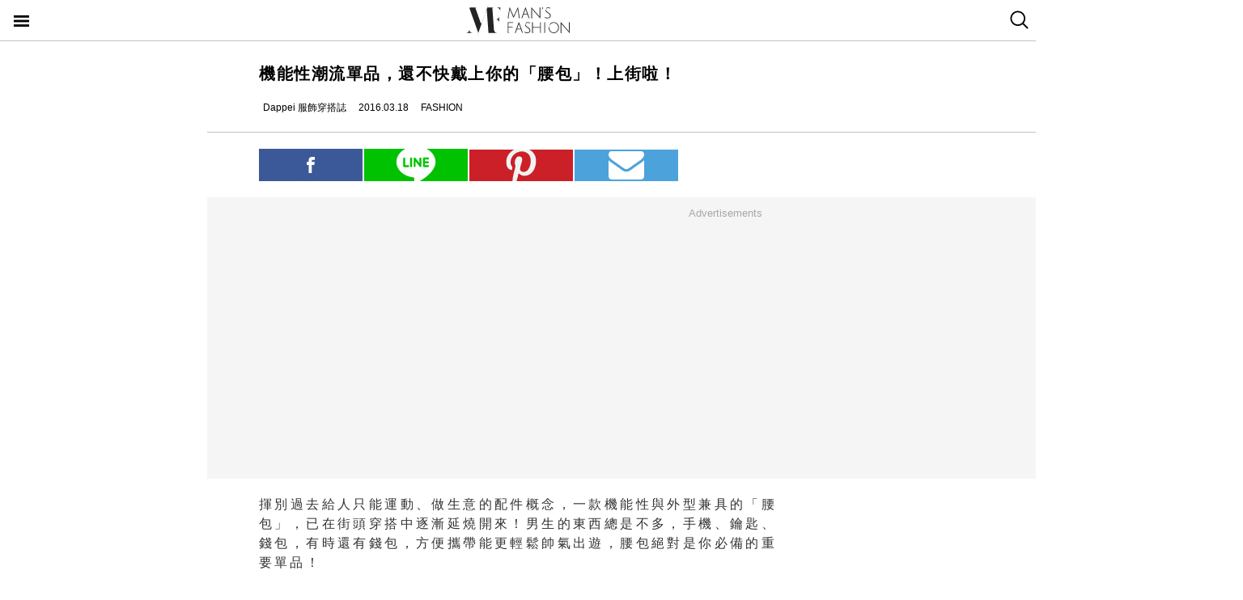

--- FILE ---
content_type: text/html; charset=utf-8
request_url: https://mf.techbang.com/posts/2468-functional-trend-items-dont-wear-your-purse-the-streets.amp
body_size: 10947
content:
<!doctype html>
<html ⚡>
  <head>
    <meta charset="utf-8">
    <title>機能性潮流單品，還不快戴上你的「腰包」！上街啦！ | manfashion這樣變型男</title>
    <link rel="canonical" href="https://mf.techbang.com/posts/2468-functional-trend-items-dont-wear-your-purse-the-streets" />
    <meta name="robots" content="max-image-preview:large">
    <meta name="viewport" content="width=device-width,minimum-scale=1,initial-scale=1">
    <style amp-boilerplate>body{-webkit-animation:-amp-start 8s steps(1,end) 0s 1 normal both;-moz-animation:-amp-start 8s steps(1,end) 0s 1 normal both;-ms-animation:-amp-start 8s steps(1,end) 0s 1 normal both;animation:-amp-start 8s steps(1,end) 0s 1 normal both}@-webkit-keyframes -amp-start{from{visibility:hidden}to{visibility:visible}}@-moz-keyframes -amp-start{from{visibility:hidden}to{visibility:visible}}@-ms-keyframes -amp-start{from{visibility:hidden}to{visibility:visible}}@-o-keyframes -amp-start{from{visibility:hidden}to{visibility:visible}}@keyframes -amp-start{from{visibility:hidden}to{visibility:visible}}</style><noscript><style amp-boilerplate>body{-webkit-animation:none;-moz-animation:none;-ms-animation:none;animation:none}</style></noscript>
    <script async src="https://cdn.ampproject.org/v0.js"></script>
    <script async custom-element='amp-sticky-ad' src='https://cdn.ampproject.org/v0/amp-sticky-ad-1.0.js'></script>
    <script async custom-element='amp-next-page' src='https://cdn.ampproject.org/v0/amp-next-page-1.0.js'></script>
    <script async custom-element='amp-audio' src='https://cdn.ampproject.org/v0/amp-audio-0.1.js'></script><script async custom-element='amp-video' src='https://cdn.ampproject.org/v0/amp-video-0.1.js'></script><script async custom-element='amp-iframe' src='https://cdn.ampproject.org/v0/amp-iframe-0.1.js'></script><script async custom-element='amp-twitter' src='https://cdn.ampproject.org/v0/amp-twitter-0.1.js'></script><script async custom-element='amp-instagram' src='https://cdn.ampproject.org/v0/amp-instagram-0.1.js'></script><script async custom-element='amp-facebook' src='https://cdn.ampproject.org/v0/amp-facebook-0.1.js'></script><script async custom-element='amp-youtube' src='https://cdn.ampproject.org/v0/amp-youtube-0.1.js'></script><script async custom-element='amp-ad' src='https://cdn.ampproject.org/v0/amp-ad-0.1.js'></script><script async custom-element='amp-analytics' src='https://cdn.ampproject.org/v0/amp-analytics-0.1.js'></script><script async custom-element='amp-facebook-comments' src='https://cdn.ampproject.org/v0/amp-facebook-comments-0.1.js'></script><script async custom-element='amp-sidebar' src='https://cdn.ampproject.org/v0/amp-sidebar-0.1.js'></script>
    <style amp-custom>.actual-size-sprite{background-image:url(https://cdn1-manfashion.techbang.com/assets/css-sprites/mobile/actual-size-s97cb4a4a97-4347138de8511255f9338621ad6fe36d4491a50dda7eb0076088ffb1810f2c0d.png);background-repeat:no-repeat}.site-header{border-bottom:solid 1px #c3c3c3;position:sticky;top:0;width:100%;height:50px;z-index:20000;background-color:white}.site-header h1{float:left;margin:0 0 0 38%}.site-header .nav-button{width:20px;position:absolute;cursor:pointer;padding:17px}.site-header .nav-button .icon{display:block;background-image:url(https://cdn1-manfashion.techbang.com/assets/header-logo/nav-control-de218dc2b301a342da03b841c2c77f383170ac0570b85bf093447d92ecd0f9f2.svg);background-repeat:no-repeat;background-size:97%;text-indent:-9988px;margin:2px 0}.site-header .site-logo{float:left;display:block;width:128px;height:38px;text-indent:-119988px;background-size:contain;background-repeat:no-repeat;margin:6px auto 6px calc(50% - 64px);background-image:url(https://cdn0-manfashion.techbang.com/assets/header-logo/site-logo-fold-black-ed31985b140cd4661b19a9ba64354966cb5b6c517fd6ff20d77b230f3238a427.svg);transition:all 0.3s ease-in-out}.site-header .site-logo a{display:block;width:100%;height:100%}.site-header .search-btn{float:right;width:20px;cursor:pointer;padding:13px 12.5px 14px 12.5px}.site-header .search-btn .search-icon{display:block;width:23px;height:23px;background:url(https://cdn2-manfashion.techbang.com/assets/search-icon-afa39294ab2b1b6d054a520777ae8863a48c397414a75b5375a458a78e79295d.svg) no-repeat;text-indent:-9988px}#amp-navigation{width:225px;background-color:#222;overflow-y:scroll}#amp-navigation header{display:none}#amp-navigation ul{color:white;z-index:2;width:100%;list-style:none;padding:0;margin:0}#amp-navigation ul li{border-bottom:1px solid #3e3e3e;width:100%;font-size:15px}#amp-navigation ul li a{padding:12px 0;display:block;text-align:center;color:white;text-decoration:none}#amp-navigation .social{margin:30px auto;width:70%;text-align:center}#amp-navigation .social:after{clear:both;content:"";display:block}#amp-navigation .social .fans-icon,#amp-navigation .social .line-fans,#amp-navigation .social .facebook-fans,#amp-navigation .social .instagram-fans{width:30%;height:32px;margin-right:5%;float:left}#amp-navigation .social .line-fans{background:url(https://cdn1-manfashion.techbang.com/assets/icons/navigation-line-92fcb36e44d0c0b361abba6e0055b2c363939f142774299384ea824f69c8f968.svg) no-repeat}#amp-navigation .social .facebook-fans{background:url(https://cdn1-manfashion.techbang.com/assets/icons/facebook-fans-e72fd6c2ca9dc0006f1b043de32f6e1333373f2759eacd61432e7fd5e0139337.svg) no-repeat;background-size:55%}#amp-navigation .social .instagram-fans{margin-right:0;background:url(https://cdn0-manfashion.techbang.com/assets/icons/instagram-fans-9d63600df094ffac5b8e8ba0359d371bbd64ee7d167a4482672c67c8ce83e3c8.svg) no-repeat;background-size:55%}#amp-navigation .show-about{width:80%;margin:30px auto;text-align:center}#amp-navigation .show-about:after{clear:both;content:"";display:block}#amp-navigation .show-about a{color:white}#amp-navigation .show-about .advertisement{float:left;width:45%;margin-right:4%}#amp-navigation .show-about .border{float:left;width:2%}#amp-navigation .show-about .contact-us{float:left;width:45%;margin-left:4%}#amp-search{top:50px;width:100%;height:40px}#amp-search .search{border:solid 1px #c3c3c3;border-radius:0;background:#fff;width:85.4%;height:2.5rem;padding-left:5px}#amp-search button{background:#333;border:none;float:right;width:14.6%;height:2.5rem;color:#fff}.ads-bg,.ads-in-content{padding-top:12px;padding-bottom:25px;font-size:small;margin-bottom:20px;margin-top:20px;text-align:center;width:100vw;margin-left:-5vw}.ads-bg p,.ads-in-content p{text-align:center;margin-top:0;color:#A7A7A7}.ads-in-content p{letter-spacing:0}.amp-dfp{text-align:center;margin:0 auto}.amp-dfp amp-ad{margin:auto}.ads-bg{background-color:#F5F5F5}.over18-notice-container{position:fixed;top:0;left:0;z-index:99999;width:100%;height:100%;display:-webkit-flex;display:flex;-webkit-align-items:center;align-items:center}.over18-notice-container .overlay{position:fixed;width:100%;height:100%;background:rgba(0,0,0,0.9);top:0}.over18-notice-container .over18-notice-wrapper{color:#fff;margin:0 auto;position:relative;width:970px;height:auto;background:transparent;padding:50px}.over18-notice-container .over18-notice-wrapper p{font-size:18px;text-align:center;line-height:1rem;opacity:1}.over18-notice-container .btn-wrapper{width:100%;display:-webkit-flex;display:flex;-webkit-justify-content:center;justify-content:center;-webkit-align-items:center;align-items:center;-webkit-flex-wrap:wrap;flex-wrap:wrap}.over18-notice-container .btn-wrapper p{font-size:15px;margin:0}.over18-notice-container .btn-wrapper .btn{width:250px;height:35px;text-align:center;cursor:pointer;display:-webkit-flex;display:flex;-webkit-justify-content:center;justify-content:center;-webkit-align-items:center;align-items:center;-webkit-flex-wrap:wrap;flex-wrap:wrap}.over18-notice-container .btn-wrapper .enter{margin-right:30px;border:2px solid #fff}.over18-notice-container .btn-wrapper .enter i{display:block;width:16px;height:16px;background-image:url(https://cdn0-manfashion.techbang.com/assets/icons/checked-af018acd09688ce212461d481bf6a4150e243cb5e56d1e7671b8dfefe6a73c27.svg);background-size:contain;background-repeat:no-repeat;background-position:center;margin-right:10px}.over18-notice-container .btn-wrapper .leave{background-color:#c1272c;color:#fff;margin-left:30px;border:2px solid #c1272c}.over18-notice-container .btn-wrapper .leave i{display:block;width:16px;height:16px;background-image:url(https://cdn0-manfashion.techbang.com/assets/icons/cancel-64dd9090151dc2b1a137b5cf1b56eeec30e9e8a5a7a2558e73bbe658e5cac305.svg);background-size:contain;background-repeat:no-repeat;background-position:center;margin-right:10px}.over18-notice-container .mf-logo{position:relative;display:block;margin:0 auto;width:150px}.over18-notice-container .mf-logo img{width:100%;height:auto}.over18-notice-container .content{width:100%;height:auto;margin:0 auto}.over18-notice-container .img-wrapper{display:block;width:160px;height:160px;margin:20px auto 50px}.over18-notice-container .img-wrapper img{width:100%;height:auto}.over18-notice-container p{margin-bottom:50px}@media screen and (max-width: 414px){.over18-notice-container .over18-notice-wrapper{width:100%;padding-left:15px;padding-right:15px}.over18-notice-container .over18-notice-wrapper .content{width:90%;margin:20px 5%}.over18-notice-container .over18-notice-wrapper .content .img-wrapper{margin:20px auto}.over18-notice-container .over18-notice-wrapper .content p{font-size:15px;line-height:1.5rem;margin-bottom:30px}.over18-notice-container .over18-notice-wrapper .btn-wrapper .enter{margin:0px auto 10px}.over18-notice-container .over18-notice-wrapper .btn-wrapper .leave{margin:10px auto 0px}}body{font-family:"Microsoft JhengHei", Helvetica, Arial, sans-serif}em{font-style:normal}img{-ms-interpolation-mode:bicubic}a{color:#111;text-decoration:none}a:hover{color:#5e5e5e}.em-number{font-weight:bold}.more{text-align:right}.article-content{line-height:2.1;color:#333333}@media screen and (max-width: 767px){.article-content{font-size:15px;line-height:1.5}}.article-content a{transition:.8s;color:#3c77b4}.article-content a:hover{opacity:0.5}.article-content h1{font-size:2em;margin:0.67em 0}.article-content h2{font-size:1.3em;margin:0.75em 0;border-top:1px solid #eeeeef;border-bottom:1px solid #eeeeef}.article-content h3{font-size:1.17em;margin:0.83em 0}.article-content h4{margin:1.12em 0}.article-content h5{font-size:0.83em;margin:1.5em 0}.article-content h6{font-size:0.75em;margin:1.67em 0}.article-content h1,.article-content h2,.article-content h3,.article-content h4,.article-content h5,.article-content h6,.article-content b,.article-content strong{font-weight:400}.article-content u{text-decoration:underline}.article-content i{font-style:italic}.article-content ul{margin:1.12em 0;list-style-type:disc}.article-content ol,.article-content ul{margin-left:40px}.article-content ol{list-style-type:decimal}.article-content li{display:list-item}.article-content hr{border:1px inset}.article-content p{margin-bottom:1em}.article-content img{border:1px solid #eeeeee;margin:0 10px 0 0;padding:2px}@media screen and (max-width: 767px){.article-content img{display:block;height:auto;border:0;padding:5px;background:#eeeeef;margin:10px 0 0 -5px}}@media screen and (max-width: 767px){.article-content .caption .photo_via{letter-spacing:2px}}.article-content blockquote{background-color:#f8fcff;padding:15px 15px 5px;border-left:1px solid #e0e9ee}.article-content table{font-size:inherit}.article-content th,.article-content td{border:1px solid black;padding:0.5em}.article-content th{font-weight:bold;text-align:center}.article-content sub{vertical-align:sub;font-size:smaller}.article-content sup{vertical-align:super;font-size:smaller}.article-content caption{margin-bottom:0.5em;text-align:center}@media screen and (max-width: 767px){.article-content img,.article-content object,.article-content embed{float:none;min-width:0;width:100%;max-width:100%}}@media screen and (max-width: 767px){.article-content .post-content>iframe{float:none;min-width:0;width:100%;max-width:100%}}.article{max-width:640px;width:90%;margin:25px auto}.article .post-title{font-size:20px;line-height:1.5;font-weight:700;letter-spacing:1.5px}.article .author-content{display:-webkit-flex;display:flex;font-size:12px}.article .author-content div:nth-child(1){margin-left:0}.article .author-content>div{height:20px;line-height:20px;display:-webkit-flex;display:flex;margin-left:10px}.article .author-content>div>p{margin:0 0 0 5px}.article .section-seperater.bottom{width:100vw;margin-left:-5vw;border-top:solid 1px #c3c3c3;margin-top:20px}.article .top-share{width:100%;margin:20px 0;display:-webkit-flex;display:flex;-webkit-align-items:flex-end;align-items:flex-end}.article .top-share a.social-share{min-height:20px;padding-top:.6rem;padding-bottom:.6rem;margin-right:2px;width:20%;text-indent:-9999px;background-position:center;background-repeat:no-repeat}.article .top-share .share-facebook{position:relative;background:url(https://cdn2-manfashion.techbang.com/assets/icons/facebook-0514a76503e48020c9858be6ad20249937d50015db1cac48fa8dff15fc42c94a.svg);background-color:#3b5998}.article .top-share .share-line{position:relative;background:url(https://cdn1-manfashion.techbang.com/assets/share/line-5831ac99a6c591bc8681b5127dec18b5070f4607eb5d944806018e688df4b6f7.svg);background-color:#00C200;background-size:52%}.article .top-share .share-pinterest{background-color:#CB2027;background-image:url(https://cdn1-manfashion.techbang.com/assets/share/pinterest-b4cbe8af9d151f63f93649acc7a64926c4c5c2fc89f349dc1975be90254f26bc.svg);background-size:60%}.article .top-share .share-email{background-color:#4ca3db;background-image:url(https://cdn1-manfashion.techbang.com/assets/share/envelope-c8039f960718aa8655964bc92e79c36a57b5564daff0160615f0c2ecdba2cd93.svg);background-size:35%}.article .article-content{text-align:justify;font-size:16px}.article .article-content .excerpt-text,.article .article-content .post-content{line-height:1.5em;letter-spacing:0.2em}.article .article-content .excerpt-text h2,.article .article-content .post-content h2{line-height:1.5em}.article .article-content .excerpt-image{margin:0 -5vw}.article .article-content .excerpt-image img{max-width:100vw;width:100vw;margin:0;padding:0}.article .article-content .pagination{text-align:center;margin:1em 0;font-size:16px}.article .article-content .pagination .current{color:#3c77b4;text-decoration:underline}.article .article-content .pagination a,.article .article-content .pagination span,.article .article-content .pagination em{display:inline-block;margin-right:2px;padding:0 5px;line-height:1.6;text-decoration:none;font-weight:bold}.article .article-content .pagination a{color:#222}.article .article-content .pagination a:hover{color:#bbb}.article .article-content .pagination .disabled{color:#bbb}.article .article-content .pagination .previous_page{font-weight:normal;padding:0 5px 0 20px}.article .article-content .pagination .next_page{padding:0 20px 0 5px;font-weight:normal}.article .article-tags{margin:10px 0 25px 0;line-height:1.5em;border-top:1px dotted #dddddd;border-bottom:1px dotted #dddddd;font-size:93%;padding:10px 0}.article .article-tags h3,.article .article-tags p{margin:0}.article .article-tags>h3{float:left;font:inherit}.article .line{display:-webkit-flex;display:flex;-webkit-justify-content:center;justify-content:center;-webkit-align-items:center;align-items:center;background:#2fd02f;padding:5px 10px;margin-bottom:25px;border-radius:8px;color:#fff;font-size:92%}.article .line:hover{color:#fff}.article .line svg{margin:auto 5px}a{color:#111;text-decoration:none}.amp_fb_comment{margin-top:30px}
</style>
    <meta property="og:site_name" content="manfashion這樣變型男">
<meta property="og:type" content="article">
<meta property="og:url" content="http://mf.techbang.com/posts/2468">
<meta property="og:title" content="機能性潮流單品，還不快戴上你的「腰包」！上街啦！">
<meta property="og:description" content="揮別過去給人只能運動、做生意的配件概念，一款機能性與外型兼具的「腰包」，已在街頭穿搭中逐漸延燒開來！男生的東西總是不多，手機、鑰匙、錢包，有時還有錢包，方便攜帶能更輕鬆帥氣出遊，腰包絕對是你必備...">
<meta property="og:image" content="https://cdn0-manfashion.techbang.com/system/excerpt_images/2468/original/be9a5887127b66d5eaa729f69cdbb040.png?1458197417">
<meta property="og:locale" content="zh_TW" />
<meta property="fb:app_id" content="258434103148">

    <script type="application/ld+json">
  [{
    "@context": "http://schema.org",
    "@type": "NewsArticle",
    "mainEntityOfPage": "http://mf.techbang.com/posts/2468",
    "headline": "機能性潮流單品，還不快戴上你的「腰包」！上街啦！",
    "image": {
      "@type": "ImageObject",
      "url": "https://cdn0-manfashion.techbang.com/system/excerpt_images/2468/original/be9a5887127b66d5eaa729f69cdbb040.png?1458197417",
      "height": 656,
      "width": 1250
    },
    "datePublished": "2016-03-18T12:00:00+0800",
    "dateModified": "2016-04-07T18:18:45+0800",
    "author": {
      "@type": "Person",
      "name": "Dappei 服飾穿搭誌",
      "url": "https://mf.techbang.com/users/dappei"
    },
     "publisher": {
      "@type": "Organization",
      "name": "manfashion這樣變型男",
      "logo": {
        "@type": "ImageObject",
        "url": "https://cdn0-manfashion.techbang.com/assets/mf-logo-black-a587beb70ddeef332f9154189836c9fddb0eb068e75ffdc14d740132e2527edd.png",
        "width": 200
      },
      "url": "https://mf.techbang.com"
    },
    "description": "揮別過去給人只能運動、做生意的配件概念，一款機能性與外型兼具的「腰包」，已在街頭穿搭中逐漸延燒開來！男生的東西總是不多，手機、鑰匙、錢包，有時還有錢包，方便攜帶能更輕鬆帥氣出遊，腰包絕對是你必備的重要單品！　",
    "url": "http://mf.techbang.com/posts/2468",
    "thumbnailUrl": "https://cdn0-manfashion.techbang.com/system/excerpt_images/2468/original/be9a5887127b66d5eaa729f69cdbb040.png?1458197417",
    "articleSection": "FASHION",
    "keywords": ["風格穿搭", "配件搭配", "型男Talk", "正妹／型男"],
    "articleBody": "揮別過去給人只能運動、做生意的配件概念，一款機能性與外型兼具的「腰包」，已在街頭穿搭中逐漸延燒開來！男生的東西總是不多，手機、鑰匙、錢包，有時還有錢包，方便攜帶能更輕鬆帥氣出遊，腰包絕對是你必備的重要單品！　　由 Dappei 團隊為所有型男讀者所分享的 8 種演繹方式，透過一張又一張穿搭客的個別詮釋下，都能讓你更加相信，「腰包」不僅便利機能，更是穿搭中的一大亮點。　　▲chichi_活潑的休閒風格在 chichi 的穿搭照中，讓我們看見春夏的新氣象。以白色 T 作為打底，套上黑白格紋相間夾克，同時運用牛仔丹寧長褲、方便鞋履以及漁夫帽，讓人沉浸在藍色的調性中，也讓亮眼的腰包更顯豐富。▲亮眼的重點腰包　▲老游_輕鬆的條紋風格喜歡經典藍白條紋風格的讀者，一定要參考老游的主題穿搭。從反摺的長袖襯衫與四分短褲下，配上一雙好走便鞋與菱格紋腰包，紛紛塑造悠閒的早春氣息，帶來煥然一新的視覺體驗。▲經典的菱格腰包　▲陳強_灑脫的率性風格在陳強的穿搭演繹中，彷彿讓人看見男性的率真。以醒目的黑白條紋做為上衣主軸，充滿個性的工作長褲，在垂墜的吊帶與反摺的層次中，運用一款龐克的金屬腰包，強調出個人風味。▲塗鴉的金屬腰包　▲Benny_清新的復古風格喜歡經典元素的讀者，不妨可以參考 Benny 的穿搭想法。以短 T 作為基底，運用藍白條紋的西裝背心，呼應著頂上球帽，反捲的復古格紋長褲，讓斜置胸前的腰包、長襪與鞋履，都環繞在純白的氣息裡。▲點綴的色彩腰包　▲蔡OP_寬鬆的混搭風格在蔡OP 個人活潑混搭的照片中，讓人看見更多穿搭樂趣。依序放上丹寧襯衫、背心、跳色夾克、以及八分寬褲，同時利用不對稱圍布、平底鞋履、條紋球帽以及可愛的徽章腰包作為配件，紛紛為整體塑造多元的豐富性。▲俏皮的徽章腰包　▲唯家_自然的優閒風格喜歡享受悠閒時光的你，也能參考唯家的穿搭意念。以白色襯衫作為基底，加上卡其夾克、工作長褲以及流蘇圍巾，配上保暖毛帽與機能腰包，不僅創造出視覺層次，也更加平易親切。▲軍綠的機能腰包　▲蔡燦寶_率性的街頭風格在蔡燦寶大步邁開的街拍照中，彷彿訴說著忙碌的都市氣息。以黑白作為色彩主調，相間的橫條紋上衣、舒適長褲，在灰色夾克的運用下，跳色的球帽與鞋履，不僅活潑了視覺層次，也讓機能腰包更顯完整。▲搖滾的鉚釘腰包　▲Taz Maniaxx_俐落的簡單風格喜歡簡單風格的你，Taz Maniaxx 的穿搭精神你也能參考其中。素雅的襯衫、丹寧牛仔長褲、經典滑板鞋，運用在基本的單品，輕鬆塑造個人特質，再來一件塗鴉腰包、墨鏡與毛帽，都能為整體更加多元。▲拚色的字體腰包　綜合以上，你會發現機能性「腰包」都能藉由各種形式穿戴在使用者身上，不管是手機、錢包、鑰匙甚至是礦泉水，都能藉由小巧便利的特性，為整體搭配更加豐富，絕對是你出門前必須繫上的帥氣單品。　嘿！你加入國內最大的服飾穿搭社群—— Dappei 搭配 粉絲專頁了嗎？快按下「搶先看」，方便吸收時下最新、最流行的穿搭話題！另外，Dappei 也有限時限額開放讀者交流穿搭話題、煩惱、知識等討論的臉書社團，想要加入的門票嗎？請點這裡！"
  },
  {
    "@context": "https://schema.org",
    "@type": "BreadcrumbList",
    "itemListElement": [{
      "@type": "ListItem",
      "position": 1,
      "item": {
        "@id": "https://mf.techbang.com",
        "name": "manfashion這樣變型男"
      }
    },{
      "@type": "ListItem",
      "position": 2,
      "item": {
        "@id": "https://mf.techbang.com/categories/5",
        "name": "FASHION"
      }
    },{
      "@type": "ListItem",
      "position": 3,
      "item": {
        "@id": "http://mf.techbang.com/posts/2468",
        "name": "機能性潮流單品，還不快戴上你的「腰包」！上街啦！"
      }
    }]
  }]
</script>

      <script type="application/ld+json">{"@context":"http://schema.org","@type":"NewsArticle","mainEntityOfPage":"http://mf.techbang.com/posts/2468","headline":"機能性潮流單品，還不快戴上你的「腰包」！上街啦！","datePublished":"2016-03-18T12:00:00+08:00","dateModified":"2016-04-07T18:18:45+08:00","description":"揮別過去給人只能運動、做生意的配件概念，一款機能性與外型兼具的「腰包」，已在街頭穿搭中逐漸延燒開來！男生的東西總是不多，手機、鑰匙、錢包，有時還有錢包，方便攜帶能更輕鬆帥氣出遊，腰包絕對是你必備的重要單品！　","author":{"@type":"Person","name":"Dappei 服飾穿搭誌"},"publisher":{"@type":"Organization","name":"manfashion這樣變型男","logo":{"@type":"ImageObject","url":"https://cdn0-manfashion.techbang.com/assets/mf-logo-black-a587beb70ddeef332f9154189836c9fddb0eb068e75ffdc14d740132e2527edd.png","width":600,"height":60}},"image":{"@type":"ImageObject","url":"https://cdn0-manfashion.techbang.com/system/excerpt_images/2468/original/be9a5887127b66d5eaa729f69cdbb040.png?1458197417","width":728,"height":382}}</script>

  </head>
  <body>
    <!-- Google Tag Manager -->
    <amp-analytics config="https://www.googletagmanager.com/amp.json?id=GTM-M2HWLJW&gtm.url=SOURCE_URL" data-credentials="include"></amp-analytics>

    <amp-sidebar id="amp-navigation" layout="nodisplay" side="left">
      <header><h5>潮客風主選單</h5></header>

<ul class="lv1">
      <li><a href="/categories/5">FASHION</a></li>      <li><a href="/categories/12">ENTERTAINMENT</a></li>      <li><a href="/categories/13">WELLNESS</a></li>      <li><a href="/categories/14">GROOMING</a></li>      <li><a href="/categories/15">RELATIONSHIP</a></li>      <li><a href="/categories/16">LIVING</a></li>    <div class="social">
    <a target="_blank" class="line-fans" href="https://lin.ee/FnBzi1e"></a>    <a target="_blank" class="facebook-fans" href="https://www.facebook.com/manfashiontw2.0"></a>    <a target="_blank" class="instagram-fans" href="https://www.instagram.com/manfashion.tw/"></a>  </div>

  <div class="show-about">
    <a class="advertisement" href="/pages/advertisement">廣告合作</a>    <div class="border">|</div>
    <a class="contact-us" href="/pages/about">關於我們</a>  </div>
</ul>

    </amp-sidebar>

    <header class="site-header" next-page-hide>
      <a class="nav-button" on="tap:amp-navigation.toggle" href="#">
        <i class="icon">Menu</i>
</a>
      <h1 id="site-logo" class="site-logo"><a href="https://mf.techbang.com/">manfashion這樣變型男</a></h1>

      <a class="search-btn" href="/search">
        <i class="search-icon">search</i>
</a>    </header>

    <div class="main-container">
      
<article class="article">
  <header>
    <h1 class="post-title">機能性潮流單品，還不快戴上你的「腰包」！上街啦！</h1>
  </header>

  <div class="author-content">
  <div class="author-name">
    <amp-img src="https://cdn2-manfashion.techbang.com/assets/icons/author_icon-a2de12df3bcb1b6958da90ca15293f7bbb7e0d14718b9ac6085299f591f426ab.svg" alt="Author icon" width="300" height="225" layout="responsive"></amp-img>
    <p>Dappei 服飾穿搭誌</p>
  </div>
  <div class="post-create">
    <amp-img src="https://cdn1-manfashion.techbang.com/assets/icons/time_black_icon-828eec1344c2e740cfff608707444025f85c9cc93421342607e84209e2f8a8d9.svg" alt="Time black icon" width="300" height="225" layout="responsive"></amp-img>
    <p>2016.03.18</p>
  </div>
  <div class="post-category">
    <amp-img src="https://cdn1-manfashion.techbang.com/assets/icons/label_black_icon-0ddec84231b76a58b4b4c0bd64660693d829548c81f611595ea06bde7d729472.svg" alt="Label black icon" width="300" height="225" layout="responsive"></amp-img>
    <p>FASHION</p>
  </div>
</div>


  <div class="section-seperater bottom"></div>

  <div class="top-share">
  <a class="social-share share-facebook share-no-more" href="https://www.facebook.com/sharer.php?u=http://mf.techbang.com/posts/2468?utm_source=FB_share&amp;utm_content=2468"><span class="share-text">分享</span></a>  <a class="social-share share-line share-no-more" href="https://timeline.line.me/social-plugin/share?url=http://mf.techbang.com/posts/2468?utm_source=LINE_share&amp;utm_content=2468"><span class="share-text">分享</span></a>  <a class="social-share social-share-more share-pinterest" data-pin-custom="true" target="_blank" href="https://pinterest.com/pin/create/button/?url=&amp;media=http%3A//http://mf.techbang.com/posts/2468">pinterest</a>  <a class="social-share social-share-more share-email" href="mailto:?&amp;subject=機能性潮流單品，還不快戴上你的「腰包」！上街啦！&amp;body=http://mf.techbang.com/posts/2468">email</a></div>



  <div class="ads-bg"><p>Advertisements</p><div><div class="amp-dfp"><amp-ad width="336" height="280" data-multi-size="336x280,300x250" data-slot="/1067003/mf_mobile_content_m_1_amp" type="doubleclick"></amp-ad></div></div></div>

  <section class="article-content" id="article-content">
      <div class="excerpt">
      <div class="excerpt-text">
        <p><span>揮別過去給人只能運動、做生意的配件概念，一款機能性與外型兼具的「腰包」，已在街頭穿搭中逐漸延燒開來！男生的東西總是不多，手機、鑰匙、錢包，有時還有錢包，方便攜帶</span>能更輕鬆帥氣出遊，腰包絕對是你必備的重要單品！　</p>      </div>
      <div class="excerpt-image">
        <amp-img src="https://cdn0-manfashion.techbang.com/system/excerpt_images/2468/inpage/be9a5887127b66d5eaa729f69cdbb040.jpg?1458197417" height="240" width="365" layout="responsive"></amp-img>      </div>
    </div>
    <div class="post-content">
    <p><span>揮別過去給人只能運動、做生意的配件概念，一款機能性與外型兼具的「腰包」，已在街頭穿搭中逐漸延燒開來！男生的東西總是不多，手機、鑰匙、錢包，有時還有錢包，方便攜帶</span>能更輕鬆帥氣出遊，腰包絕對是你必備的重要單品！</p>
<p>　</p>
<div class="ads-in-content">
<p>Advertisements</p>
<div><div class="amp-dfp"><amp-ad width="336" height="280" data-multi-size="336x280,300x250" data-slot="/1067003/mf_mobile_inline_1x1_amp" type="doubleclick"></amp-ad></div></div>
</div>
<p><amp-img src="https://cdn0-manfashion.techbang.com/system/images/37000/medium/16375d46da0d754a2c6f1be4936d01ab.jpg?1458196765" alt="" width="600" height="395" layout="responsive"></amp-img></p>
<p>　</p>
<p>由 Dappei 團隊為所有型男讀者所分享的 8 種演繹方式，透過一張又一張穿搭客的個別詮釋下，都能讓你更加相信，「腰包」不僅便利機能，更是穿搭中的一大亮點。</p>
<p>　　</p>
<h3><span><span>Dappei 腰包穿搭 01</span></span></h3>
<h3></h3>
<p>▲<strong>chichi_活潑的休閒風格</strong></p>
<div class="ads-in-content">
<p>Advertisements</p>
<div><div class="amp-dfp"><amp-ad width="336" height="280" data-multi-size="336x280,300x250" data-slot="/1067003/mf_mobile_content_m_2_amp" type="doubleclick"></amp-ad></div></div>
</div>
<p>在  的穿搭照中，讓我們看見春夏的新氣象。以白色 T 作為打底，套上黑白格紋相間夾克，同時運用牛仔丹寧長褲、方便鞋履以及漁夫帽，讓人沉浸在藍色的調性中，也讓亮眼的腰包更顯豐富。</p>
<p></p>
<p>▲<strong>亮眼的重點腰包</strong></p>
<p>　</p>
<h3><span><span>Dappei 腰包穿搭 02</span></span></h3>
<h3></h3>
<p>▲<strong>老游_輕鬆的條紋風格</strong></p>
<p>喜歡經典藍白條紋風格的讀者，一定要參考的主題穿搭。從反摺的長袖襯衫與四分短褲下，配上一雙好走便鞋與菱格紋腰包，紛紛塑造悠閒的早春氣息，帶來煥然一新的視覺體驗。</p>
<p></p>
<p>▲<strong>經典的菱格腰包</strong></p>
<p>　</p>
<h3><span><span>Dappei 腰包穿搭 03</span></span></h3>
<h3></h3>
<p>▲<strong>陳強_灑脫的率性風格</strong></p>
<p>在的穿搭演繹中，彷彿讓人看見男性的率真。以醒目的黑白條紋做為上衣主軸，充滿個性的工作長褲，在垂墜的吊帶與反摺的層次中，運用一款龐克的金屬腰包，強調出個人風味。</p>
<p></p>
<p><span>▲</span><strong>塗鴉的金屬腰包</strong></p>
<p>　</p>
<h3><span><span>Dappei 腰包穿搭 04</span></span></h3>
<h3></h3>
<p>▲<strong>Benny_清新的復古風格</strong></p>
<p>喜歡經典元素的讀者，不妨可以參考  的穿搭想法。以短 T 作為基底，運用藍白條紋的西裝背心，呼應著頂上球帽，反捲的復古格紋長褲，讓斜置胸前的腰包、長襪與鞋履，都環繞在純白的氣息裡。</p>
<p></p>
<p>▲<strong>點綴的色彩腰包</strong></p>
<p>　</p>
<h3><span><span>Dappei 腰包穿搭 05</span></span></h3>
<h3></h3>
<p>▲<strong>蔡OP_寬鬆的混搭風格</strong></p>
<p>在 個人活潑混搭的照片中，讓人看見更多穿搭樂趣。依序放上丹寧襯衫、背心、跳色夾克、以及八分寬褲，同時利用不對稱圍布、平底鞋履、條紋球帽以及可愛的徽章腰包作為配件，紛紛為整體塑造多元的豐富性。</p>
<p></p>
<p>▲<strong>俏皮的徽章腰包</strong></p>
<p>　</p>
<h3><span><span>Dappei 腰包穿搭 06</span></span></h3>
<p></p>
<p>▲<strong>唯家_自然的優閒風格</strong></p>
<p>喜歡享受悠閒時光的你，也能參考的穿搭意念。以白色襯衫作為基底，加上卡其夾克、工作長褲以及流蘇圍巾，配上保暖毛帽與機能腰包，不僅創造出視覺層次，也更加平易親切。</p>
<p></p>
<p>▲<strong>軍綠的機能腰包</strong></p>
<p>　</p>
<h3><span><span>Dappei 腰包穿搭 07</span></span></h3>
<h3></h3>
<p>▲<strong>蔡燦寶_率性的街頭風格</strong></p>
<p>在大步邁開的街拍照中，彷彿訴說著忙碌的都市氣息。以黑白作為色彩主調，相間的橫條紋上衣、舒適長褲，在灰色夾克的運用下，跳色的球帽與鞋履，不僅活潑了視覺層次，也讓機能腰包更顯完整。</p>
<p></p>
<p>▲<strong>搖滾的鉚釘腰包</strong></p>
<p>　</p>
<h3><span><span>Dappei 腰包穿搭 08</span></span></h3>
<h3></h3>
<p>▲<strong>Taz Maniaxx_俐落的簡單風格</strong></p>
<p>喜歡簡單風格的你， 的穿搭精神你也能參考其中。素雅的襯衫、丹寧牛仔長褲、經典滑板鞋，運用在基本的單品，輕鬆塑造個人特質，再來一件塗鴉腰包、墨鏡與毛帽，都能為整體更加多元。</p>
<p></p>
<p>▲<strong>拚色的字體腰包</strong></p>
<p>　</p>
<h3>Dappei 結語：</h3>
<p>綜合以上，你會發現機能性「腰包」都能藉由各種形式穿戴在使用者身上，不管是手機、錢包、鑰匙甚至是礦泉水，都能藉由小巧便利的特性，為整體搭配更加豐富，絕對是你出門前必須繫上的帥氣單品。</p>
<p>　</p>
<p><span>嘿！你加入國內最大的服飾穿搭社群—— </span><a href="https://www.facebook.com/Dappei/">Dappei 搭配 粉絲專頁</a><span>了嗎？快按下「搶先看」，方便吸收時下最新、最流行的穿搭話題！另外，Dappei 也有限時限額開放讀者交流穿搭話題、煩惱、知識等討論的臉書社團，想要加入的門票嗎？</span><a href="https://goo.gl/3ozkr0">請點這裡</a><span>！</span></p>  </div>

  <div class="ads-bg"><p>Advertisements</p><div><div class="amp-dfp"><amp-ad width="336" height="280" data-multi-size="336x280,300x250" data-slot="/1067003/mf_mobile_content_d_amp" type="doubleclick"></amp-ad></div></div></div></section>


  <amp-ad
  type="popin"
  width=300
  height=568
  layout=responsive
  heights="(min-width:1907px) 39%, (min-width:1200px) 46%, (min-width:780px) 64%, (min-width:480px) 98%, (min-width:460px) 167%, 196%"
  data-mediaid="techbang_mf_amp"
  next-page-hide>
</amp-ad>

</article>

    </div>

    <amp-sticky-ad layout='nodisplay'>
  <amp-ad
    width='320'
    height='100'
    data-multi-size='320x50'
    type='doubleclick'
    data-slot="/1067003/mf_mobile_all_down_320x100_amp">
  </amp-ad>
</amp-sticky-ad>


    <div class='amp_fb_comment'>
      <amp-facebook-comments data-href="http://mf.techbang.com/posts/2468" data-numposts="10" layout="responsive" width="486" height="300"></amp-facebook-comments>
    </div>

    <amp-analytics type="comscore">
  <script type="application/json">
    {
      "vars": {
      "c2": "14383407"
      },
      "extraUrlParams": {
      "comscorekw": "amp"
      }
    }
  </script>
</amp-analytics>


      <!-- Start Alexa AMP Certify Javascript -->
<amp-analytics type="alexametrics">
<script type="application/json"> {"vars": { "atrk_acct": "7vzXh1aUXR00oX", "domain": "techbang.com" }}</script>
</amp-analytics>
<!-- End Alexa AMP Certify Javascript -->


    <amp-next-page deep-parsing="false">
    <script type="application/json">
      [
        {
          "image": "https://cdn2-manfashion.techbang.com/system/excerpt_images/15830/mobile_inpage/9eea243d85c25d62ae4fc3613eaa9ae0.jpg?1644289811",
          "title": "詹姆斯首次主演電影卻入圍4項金酸莓獎，網酸：「這次贏喬丹了！」",
          "url": "https://mf.techbang.com/posts/15830-entering-the-screen-but-being-booed-lbj-james-starred-in-the-film-shortlisted-for-4-golden-raspberry-awards-reticulate-this-time-win-jordan.amp"
        },
        {
          "image": "https://cdn0-manfashion.techbang.com/system/excerpt_images/15805/mobile_inpage/7b47e393e315bb9f724dbe3ebb40b20f.jpg?1643338180",
          "title": "TAG HEUER隆重推出全新AQUARACER PROFESSIONAL 200自動腕錶",
          "url": "https://mf.techbang.com/posts/15805-tag-heuer-presents-the-new-aquaracer-professional-200-automatic.amp"
        }
      ]
    </script>
</amp-next-page>

  </body>
</html>
